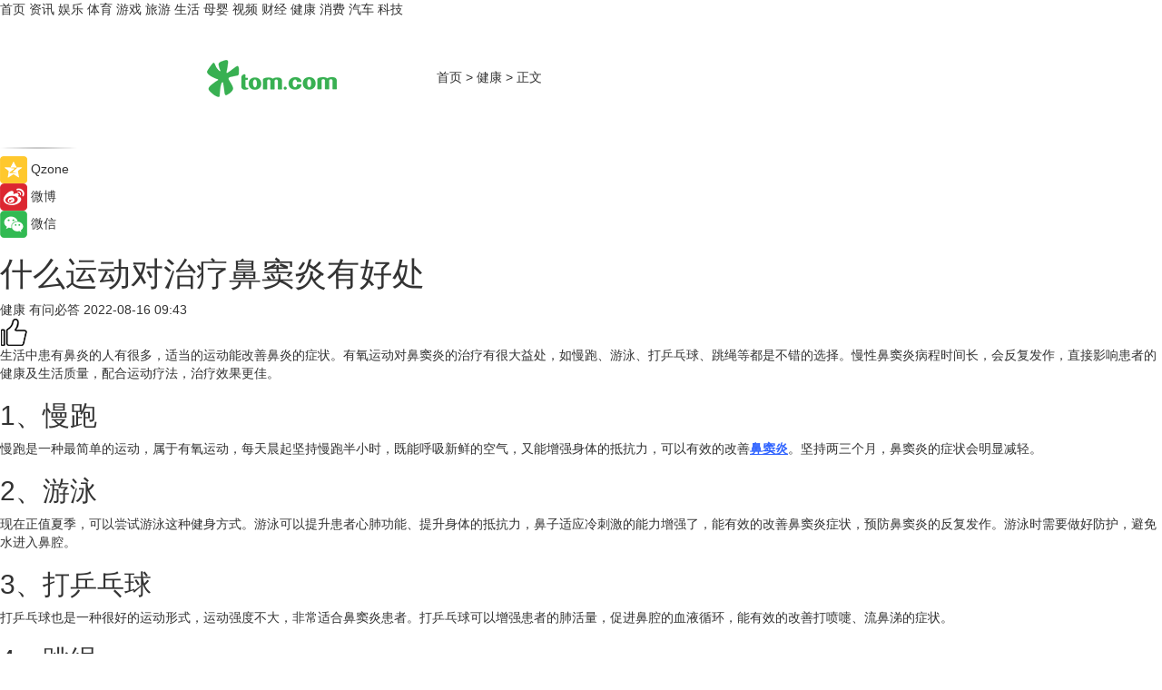

--- FILE ---
content_type: text/html
request_url: https://health.tom.com/202208/1396001127.html
body_size: 8773
content:
<!DOCTYPE html>
<html xmlns="http://www.w3.org/1999/xhtml"  lang="zh-CN" >

<!-- openCMs sreach -->
<head>
    <meta http-equiv="Content-Type" content="text/html; charset=UTF-8">
	<meta name="viewport" content="width=device-width, initial-scale=1.0">
    <meta http-equiv="X-UA-Compatible" content="IE=edge,chrome=1" >
	<meta name="referrer" content="unsafe-url" />
	<meta name="robots" content="index, follow">
   
    <title>什么运动对治疗鼻窦炎有好处_TOM健康</title><meta name="Description" content="生活中患有鼻炎的人有很多，适当的运动能改善鼻炎的症状。有氧运动对鼻窦炎的治疗有很大益处，如慢跑、游泳、打乒乓球、跳绳等都是不错的选择。">
        <meta name="keywords" content="什么运动对治疗鼻窦炎有好处,慢性鼻窦炎,提升心肺功能,提升抵抗力,治疗慢性鼻窦炎">
        <meta name="Imageurl" content="">
        <meta property="og:type" content="article"/>
        <meta property="og:title" content="什么运动对治疗鼻窦炎有好处"/>
        <meta property="og:description" content="生活中患有鼻炎的人有很多，适当的运动能改善鼻炎的症状。有氧运动对鼻窦炎的治疗有很大益处，如慢跑、游泳、打乒乓球、跳绳等都是不错的选择。"/>
        <meta property="og:image" content=""/>
        <meta property="og:url" content="https://health.tom.com/202208/1396001127.html"/>
        <meta property="og:release_date" content="2022-08-16 09:43"/>
    <link rel="canonical" href="https://health.tom.com/202208/1396001127.html"/>
	<meta name="applicable-device" content="pc,mobile">
	
    <!--加载图标-->
	   	 <link href="https://www.tom.com/system/modules/my.opencms.news/resources/tom/bootstrap/css/bootstrap.min.css" rel="stylesheet" type="text/css">
   	  <link href="//www.tom.com/system/modules/my.opencms.news/resources/pc/css/newcontent_auto3.css?v=5" rel="stylesheet" type="text/css">
   
	
</head>
<body>
<input  type="hidden"  value ="0" id="sltop"/>
<input  type="hidden"  value ="1184" id="jsonid"/>
<input  type="hidden"  value="/health/" id="category">
<div class="index_nav">
   <div class="index_nav_child">
<div class="index_nav_left">
<a href="//www.tom.com" title="TOM首页" id="shouye">首页</a>
<a href="//news.tom.com" title="TOM资讯" id="news">资讯</a>
<!--
<a href="//lookin.tom.com/" title="LOOKin" id="LOOKin">LOOKin</a>
-->
<a href="//ent.tom.com" title="TOM娱乐" id="ent" >娱乐</a>
<a href="//sports.tom.com" title="TOM体育" id="sports">体育</a>
<!--<a href="//star.tom.com" title="TOM明星" id="gossip">明星</a>-->
<!--<a href="//fashion.tom.com" title="TOM时尚" id="fashion">时尚</a>-->
<a href="//game.tom.cn" title="TOM游戏" target="_blank" id="game">游戏</a>
<a href="//travel.tom.com" id="travel" title="TOM旅游">旅游</a>
<a href="//life.tom.com" title="TOM生活" id="life">生活</a>
<a href="//baby.tom.com" title="TOM母婴" id="baby">母婴</a>
<!--<a href="//marketing.tom.com" title="TOM营销" id="marketing">营销</a>-->
<!--<a href="//vip.tom.com" title="TOM邮箱" id="mail" target="_blank">邮箱</a>-->
<!--<a href="//biz.tom.com" id="biz" title="TOM商业">商业</a>-->
<a href="//v.tom.com" id="tv" target="_blank" title="TOM视频">视频</a>
<a href="//finance.tom.com" id="finance" title="TOM财经">财经</a>
<a href="//health.tom.com" id="health" title="TOM健康">健康</a>
<!--
<a href="//joke.tom.com" id="joke" title="TOM段子">段子</a>
-->
<a href="//xiaofei.tom.com" title="TOM消费" id="xiaofei">消费</a>
<a href="//car.tom.com" title="TOM汽车" id="car">汽车</a>
<!--<a href="//www.ule.com" title="TOM购物" target="_blank">购物</a>-->
<a href="//tech.tom.com" title="TOM科技" id="tech">科技</a>
</div>
</div>
</div>
<div class="content_nav" id="content_nav">
    <div class="content_nav_box">
        <!--二维码-->
        <div id="qrcode" style="width:200px;height:200px;position:fixed;left:50%;top:50%; display:none;margin-left:-100px;margin-top:-100px;">aaa</div>
        <a class="back_arrow" id="back_arrow" href="javascript:history.back(-1)"><img src="https://www.tom.com/system/modules/my.opencms.news/resources/pc/pic/back_arow.png" alt></a>
        <a class="back_hot" id="back_hot" href="javascript:history.back(-1)"><img src="https://www.tom.com/system/modules/my.opencms.news/resources/pc/pic/tom_back.png" alt></a>
        <span class="tom_pc_logo"  href="https://www.tom.com"><img src="https://www.tom.com/system/modules/my.opencms.news/resources/pc/pic/tom_pc_logo.png" alt="logo"></span>
        <span class="tom_com_logo"><a href="https://www.tom.com/index2.html"> <img src="https://www.tom.com/system/modules/my.opencms.news/resources/tom/tomLogo1.png" alt="logo" ></a></span>
        <img class="tom_share" data-toggle="modal" data-target=".bs-example-modal-lg" src="//www.tom.com/system/modules/my.opencms.news/resources/pc/pic/tom_share.png" style="display: none;" alt>
		<a class="nav_left01" href="https://www.tom.com" title="网站首页" target="_blank">首页</a>
		<span class="nav_left01">&gt</span>
        <a class="nav_left01" href="https://health.tom.com" title="TOM健康" target="_blank">健康</a>
        <span class="nav_left01">&gt</span>
        <span class="nav_left01">正文</span>
        <span class="share_btn" name="sharebtn"  id="sharebtn" onclick="shareopen()"><img src="//www.tom.com/system/modules/my.opencms.news/resources/pc/pic/share_btn.png" alt></span>
        <div class="right_search_box" style="display:none;">
            <input value="">
            <span class="search_box_btn"><img src="//www.tom.com/system/modules/my.opencms.news/resources/pc/pic/search_btn_icon.png" alt></span>
        </div>
    </div>
</div>
<div class="wxAlert" style="display:none;z-index:9999;padding: 15px;border-radius: 3px; width:240px;height:67px;background:rgba(19,23,31,0.8);position:fixed;top:50%;left:50%;margin-top:-33.5px;margin-left:-120px;font-size:13px;color:#fff;">
    <img style="width:10px;height:9.5px;position:absolute;top:5px;right:5px;" src="https://www.tom.com/system/modules/my.opencms.news/resources/pc/pic/wx_close.png" alt>
    点击下方菜单栏  “ <img src="https://www.tom.com/system/modules/my.opencms.news/resources/shareios3.png" class="sharicoimg"  style="width: 27px; height: 27px;vertical-align: middle;" alt> ” 选择 “分享”， 把好文章分享出去!
</div>


<!-- 微信提示 -->
<div class="modal fade " id="wxmyModal" tabindex="-1" role="dialog" aria-labelledby="wxmyModalLabel" aria-hidden="true" >
    <div class="modal-dialog" >
        <img src="https://www.tom.com/system/modules/my.opencms.news/resources/shareios2.png" style="right: 0; float: right; width: 94px;margin-top:30px; margin-right:18px" alt>

        <div class="modal-content amodal-content" style="top: 250px; border:0px; width: 240px;height: 86px;left: 50%; margin-top: -33.5px;margin-left: -120px;font-size: 15px;color: rgb(255, 255, 255);background:rgba(19,23,31,0.8);padding: 4px;box-sizing: content-box;" >
            <button type="button" class="close closea" data-dismiss="modal" aria-hidden="true"  style="color: #fff;font-weight: normal; opacity: 1;">
                &times;
            </button>

            <div class="modal-body" style="padding-top:25px; text-align: center;">
                请点击右上角选择分享，把好文章分享出去
            </div>

        </div>
    </div>
</div>
<!--分享模态框-->
<div class="modal tomShare_modal fade bs-example-modal-lg tomShare_modalbs" tabindex="-1" role="dialog" aria-labelledby="myLargeModalLabel">
    <div style="margin:0;" class="modal-dialog modal-lg" role="document">
        <div class="modal-content">
            <div style="font-size:12px;" class="row text-center tomShare_modalbshe">
                <div data-dismiss="modal" class="col-xs-3"  id="pyq">
                    <img src="https://www.tom.com/system/modules/my.opencms.news/resources/pc/pic/tom_pyq.png" alt>
                    <div style="margin-top: 6px;" class="row">
                        <div class="col-xs-12">朋友圈</div>
                    </div>
                </div>
                <div data-dismiss="modal" class="col-xs-3"  id="wx">
                    <img  src="https://www.tom.com/system/modules/my.opencms.news/resources/pc/pic/tom_wechat.png" alt>
                    <div style="margin-top: 6px;" class="row">
                        <div class="col-xs-12">微信好友</div>
                    </div>
                </div>
                <div data-dismiss="modal" class="col-xs-3" id="qzone" onclick="shareToQzone()">
                    <img  src="//www.tom.com/system/modules/my.opencms.news/resources/pc/pic/tom_space.png" alt >
                    <div style="margin-top: 6px;" class="row">
                        <div class="col-xs-12">QQ空间</div>
                    </div>
                </div>
                <div data-dismiss="modal" class="col-xs-3" id="qq" onclick="shareToQQ()">
                    <img  src="https://www.tom.com/system/modules/my.opencms.news/resources/pc/pic/tom_qq1.png" alt>
                    <div style="margin-top: 6px;" class="row">
                        <div class="col-xs-12">QQ</div>
                    </div>
                </div>
            </div>
            <div style="" class="row">
                <div data-dismiss="modal" style="" class="col-xs-12 text-center tomShare_modalfb">
                    取消
                </div>
            </div>
        </div>
    </div>
</div>
<!--文章内容部分-->
<div class="content_body_box">
    <div class="content_body_left" id="content_body_left">
        <div class="scan_box">
            <div class="scan_box_text"></div>
            <div class="scan_box_img" id="scan_box_img"></div>
        </div>
        <div class="left_line"><img src="https://www.tom.com/system/modules/my.opencms.news/resources/pc/pic/left_line.png" alt></div>
        <div class="kongjian_share">
            <span class="kongjian_share_img"><img src="https://www.tom.com/system/modules/my.opencms.news/resources/pc/pic/kongjian_share.png" alt></span>
            <span class="kongjian_share_text">Qzone</span>
        </div>
        <div class="weibo_share">
            <span class="weibo_share_img"><img src="https://www.tom.com/system/modules/my.opencms.news/resources/pc/pic/weibo_share.png" alt></span>
            <span class="weibo_share_text">微博</span>
        </div>
        <div class="weixin_share">
            <span class="weixin_share_img"><img src="https://www.tom.com/system/modules/my.opencms.news/resources/pc/pic/weixin_share.png" alt></span>
            <span class="weixin_share_text">微信</span>
            <span class="weixin_share_scan" id="weixin_share_scan">
				</span>
        </div>
    </div>
    <div class="content_body_center" id="content_body_center">
        <div class="content_news_box">
            <h1 class="news_box_title news_box_title1">什么运动对治疗鼻窦炎有好处</h1>

                <!-- 写下想法弹出框 -->
                <div id="alert_share" style="display:none;border-color:rgba(66,66,66,0.1);background-color:#fff;box-shadow: 4px 7px 9px -8px rgb(66,66,66);color:#000000;" class="alert alert-success alert-dismissable fade in">
                    <button style="top: -13px;right: -26px;outline: 0;" type="button" class="close" aria-hidden="true">
                        &times;
                    </button>
                    <img style="width:14px;height:14px;" src="https://www.tom.com/system/modules/my.opencms.news/resources/pc/pic/tom_check.png" alt >
                    <strong>为推荐给更多人</strong>
                    <strong data-toggle="modal"  class="setdata" data-target=".bs-example-modal-lg" style="color:#31ba52;" >分享写下你的想法></strong>
                </div>
				
				  
				<div class="news_box_inforlinre">
				<div class="news_box_inforlinreab"></div>
                <div class="news_box_infor">
				<span class="formtag">健康</span>
				 <span class="infor_from infor_froma">

								<span class="infor_from_span" >有问必答</span>	 
                                    </span>
						<span class="infor_time">
							2022-08-16 09:43</span>
                   
                    <!--点赞新样式-->
                     	<div class="tom_fabulous tom_fabulousa">
                        <div class="tom_fabulousdiv" id="m_like">
                            <img class="tom_fabulousimg" src="https://www.tom.com/system/modules/my.opencms.news/resources/tom/phone_noclick.png" alt ><span class="tom_fabulousspan" id="num"></span>
                        </div>

                    </div>
                </div>
                <div class="news_box_text">
                    <html>
 <head></head>
 <body>
  <p>生活中患有鼻炎的人有很多，适当的运动能改善鼻炎的症状。有氧运动对鼻窦炎的治疗有很大益处，如慢跑、游泳、打乒乓球、跳绳等都是不错的选择。慢性鼻窦炎病程时间长，会反复发作，直接影响患者的健康及生活质量，配合运动疗法，治疗效果更佳。</p> 
  <h2>1、慢跑</h2> 
  <p>慢跑是一种最简单的运动，属于有氧运动，每天晨起坚持慢跑半小时，既能呼吸新鲜的空气，又能增强身体的抵抗力，可以有效的改善<span style="color: #3366ff;"><strong><span style="text-decoration: underline;"><a style="color: #3366ff; text-decoration: underline;" href="https://health.tom.com/202204/1442810822.html" target="_blank">鼻窦炎</a></span></strong></span>。坚持两三个月，鼻窦炎的症状会明显减轻。</p> 
  <h2>2、游泳</h2> 
  <p>现在正值夏季，可以尝试游泳这种健身方式。游泳可以提升患者心肺功能、提升身体的抵抗力，鼻子适应冷刺激的能力增强了，能有效的改善鼻窦炎症状，预防鼻窦炎的反复发作。游泳时需要做好防护，避免水进入鼻腔。</p> 
  <h2>3、打乒乓球</h2> 
  <p>打乒乓球也是一种很好的运动形式，运动强度不大，非常适合鼻窦炎患者。打乒乓球可以增强患者的肺活量，促进鼻腔的血液循环，能有效的改善打喷嚏、流鼻涕的症状。</p> 
  <h2>4、跳绳</h2> 
  <p>跳绳可以加速身体代谢，改善鼻腔部位的血液循环，减轻鼻腔水肿、水肿的症状，对于鼻窦炎引发的头晕、头痛也有较好的改善作用。</p> 
  <p>【以上内容转自“有问必答网”，不代表本网站观点。 如需转载请取得有问必答网许可，如有侵权请联系删除。】</p> 
  <p>&nbsp;</p> 
  <p>延伸阅读</p> 
  <ul> 
   <li><span style="text-decoration: underline; font-size: 12pt; color: #800080;"><a style="color: #800080; text-decoration: underline;" href="https://health.tom.com/201910/1370401116.html" target="_blank">慢性鼻窦炎需要手术治疗吗？专家指出这四个适应症！</a></span></li> 
  </ul> 
  <p>&nbsp;</p>
 </body>
</html><!--增加原创提示-->
					<span id="adright" style="color: #ffffff;display:none">0</span>
                </div>
				</div>
				<div class="news_box_banner_pc1" style="margin-top: 10px;margin-bottom: 20px;">
					<a class="a_img_border" href="//game.tom.com?pop=1"  rel="nofollow"  ><img src="https://www.tom.com/system/modules/my.opencms.news/resources/pc/pic/banner/tem_pc1.jpg" alt/>
					<div class="guanggao">
						广告
					</div>
					</a>
				</div>
				
                <div class="news_box_operation">
				  <div class="news_box_report news_box_reporta"><a href="https://www.tom.com/partner/jubao.html" target="_blank" rel="nofollow">举报</a></div>
					 	<span class="infor_author">责任编辑：
							吉熟</span>
                  
                    <div style="margin-top: 50px;text-align: center;">
                        <div style="display: inline-block;" id="pc_like">
                            <img src="https://www.tom.com/system/modules/my.opencms.news/resources/pc/pic/pc_noclick.png"   alt >
                            <p style="margin-top: 10px;" id="num"></p>
                        </div>
                    </div>
                </div>
				  <div class="news_box_operation_mhead" >
				  
				  </div>
                <div class="news_box_operation_m" style="text-align:right;font-size:13px;color:#666666;margin-bottom:20px;">
                    责任编辑：
                    吉熟<!--<div style="margin-top: 40px;text-align: center;">
                        <div style="display: inline-block; border: 1px solid #c5c5c5; border-radius: 51px; padding: 5px; min-width: 134px; font-size: 16px; cursor: pointer; color: #4f5054;" id="m_like">
                            <img style="vertical-align: middle;width: 20px;" src="//www.tom.com/system/modules/my.opencms.news/resources/tom/phone_noclick.png"><span style="margin-top: 10px;vertical-align: middle;padding-left: 5px;" id="num">赞</span>
                        </div>

                    </div>-->

                </div>
            <!-- app分享-->
            <div class="news_box_share" id="news_box_share">
                <div id="sharetxt" class="share_title" >
                    <span>————</span>&nbsp;&nbsp;&nbsp;&nbsp;分享到&nbsp;&nbsp;&nbsp;&nbsp;<span>————</span>
                </div>
                <div id="sharebtn4" class="contect_share">
                    <div class="share_platform">
                        <div class="share_weixin"><a id="wx" onclick="shareToWx()">
                            <div><img src="https://www.tom.com/system/modules/my.opencms.news/resources/pc/pic/weixin3.png"></div>
                            <div class="share_text">微信好友</div>
                        </a>
                        </div>
                        <div class="share_quan"><a id="pyq" onclick="shareToWxpyq()">
                            <div><img src="https://www.tom.com/system/modules/my.opencms.news/resources/pc/pic/quan3.png"></div>
                            <div class="share_text">朋友圈</div>
                        </a>
                        </div>
                        <div class="share_qq"><a id="qq" onclick="shareToQQ()">
                            <div><img src="https://www.tom.com/system/modules/my.opencms.news/resources/pc/pic/QQ3.png"></div>
                            <div class="share_text">QQ好友</div>
                        </a>
                        </div>
                        <div class="share_kongjian"><a id="qzone" onclick="shareToQzone()">
                            <div><img src="https://www.tom.com/system/modules/my.opencms.news/resources/pc/pic/kongjian3.png"></div>
                            <div class="share_text">QQ空间</div>
                        </a>
                        </div>
                        <script id="app" type="text/javascript"></script>
                    </div>
                </div>
            </div>
            <div class="news_box_banner_pc"></div>
        </div>
		
		  <div class="news_box_banner_phone">
       
    </div>
		
			
		<div class="shoujiline"></div>
		<div class="shouji">
			<div class="pic_news_title">
				<span class="mrelation_titlespanicom">&nbsp;</span>
				<span class="mrelation_titlespan">相关推荐</span>
			</div>
			<div class='three_image_news'>        <a href='//sports.tom.com/202506/4061772263.html'>            <div class='news_title'>快乐至上，玩趣童年 “健达快乐运动”20周年活动</div>            <div class='news_pic3'>                <img class='pic1' src='https://imgs.tom.com/whyz/202506/4061772263/THUMBNAILa6c0095a30161f92.jpeg' alt='快乐至上，玩趣童年 “健达快乐运动”20周年活动'>                <img class='pic2' src='https://imgs.tom.com/whyz/202506/4061772263/THUMBNAIL200321112d4315a7.jpeg' alt='快乐至上，玩趣童年 “健达快乐运动”20周年活动'>                <img class='pic2' src='https://imgs.tom.com/whyz/202506/4061772263/THUMBNAIL06a0f6aaf9f685e1.jpeg' alt='快乐至上，玩趣童年 “健达快乐运动”20周年活动'>            </div>        </a>        <div class='news_infor'>            <div class='source'>                <span>TOM</span>            </div>            <span class='push_time'>06-01 19:56</span>        </div>    </div><div class='three_image_news'>        <a href='//news.tom.com/202506/4153627077.html'>            <div class='news_title'>健康快车益生菌×超级飞侠深圳站：科学守护儿童成长，打造健康运动新体验</div>            <div class='news_pic3'>                <img class='pic1' src='https://imgs.tom.com/whyz/202506/4153627077/THUMBNAILd8c5a93bb417b912.jpeg' alt='健康快车益生菌×超级飞侠深圳站：科学守护儿童成长，打造健康运动新体验'>                <img class='pic2' src='https://imgs.tom.com/whyz/202506/4153627077/THUMBNAIL363111c58cd6a98e.jpeg' alt='健康快车益生菌×超级飞侠深圳站：科学守护儿童成长，打造健康运动新体验'>                <img class='pic2' src='https://imgs.tom.com/whyz/202506/4153627077/THUMBNAIL238b39022a1e0c8a.jpeg' alt='健康快车益生菌×超级飞侠深圳站：科学守护儿童成长，打造健康运动新体验'>            </div>        </a>        <div class='news_infor'>            <div class='source'>                <span>TOM</span>            </div>            <span class='push_time'>06-02 15:55</span>        </div>    </div><div class='three_image_news'>        <a href='//sports.tom.com/202505/4753548634.html'>            <div class='news_title'> 动起来！舒华体育携“肥肉离职办事处”燃爆陆家嘴运动生活节</div>            <div class='news_pic3'>                <img class='pic1' src='https://imgs.tom.com/whyz/202505/4753548634/THUMBNAILc439fdf63b86b67a.jpg' alt=' 动起来！舒华体育携“肥肉离职办事处”燃爆陆家嘴运动生活节'>                <img class='pic2' src='https://imgs.tom.com/whyz/202505/4753548634/THUMBNAIL972c4e8591394202.jpg' alt=' 动起来！舒华体育携“肥肉离职办事处”燃爆陆家嘴运动生活节'>                <img class='pic2' src='https://imgs.tom.com/whyz/202505/4753548634/THUMBNAIL9bca3d2778a4402a.jpg' alt=' 动起来！舒华体育携“肥肉离职办事处”燃爆陆家嘴运动生活节'>            </div>        </a>        <div class='news_infor'>            <div class='source'>                <span>TOM</span>            </div>            <span class='push_time'>05-29 14:43</span>        </div>    </div><div class='three_image_news'>        <a href='//sports.tom.com/202506/4220252770.html'>            <div class='news_title'>2025年中国公路自行车联赛暨中国自行车运动骑游大会湖系列·康平站圆满落幕</div>            <div class='news_pic3'>                <img class='pic1' src='https://imgs.tom.com/whyz/202506/4220252770/THUMBNAILd20c6faf153087a4.jpeg' alt='2025年中国公路自行车联赛暨中国自行车运动骑游大会湖系列·康平站圆满落幕'>                <img class='pic2' src='https://imgs.tom.com/whyz/202506/4220252770/THUMBNAIL7babff741bbd1aa7.jpeg' alt='2025年中国公路自行车联赛暨中国自行车运动骑游大会湖系列·康平站圆满落幕'>                <img class='pic2' src='https://imgs.tom.com/whyz/202506/4220252770/THUMBNAIL4889f2abd3b8fedd.jpeg' alt='2025年中国公路自行车联赛暨中国自行车运动骑游大会湖系列·康平站圆满落幕'>            </div>        </a>        <div class='news_infor'>            <div class='source'>                <span>TOM</span>            </div>            <span class='push_time'>06-03 10:20</span>        </div>    </div><div class='three_image_news'>        <a href='//news.tom.com/202506/4423512193.html'>            <div class='news_title'>新华网点赞的“洗衣科技”，到底有什么了不起？</div>            <div class='news_pic3'>                <img class='pic1' src='https://imgs.tom.com/whyz/202506/4423512193/THUMBNAIL17b464dcfd45bb53.jpeg' alt='新华网点赞的“洗衣科技”，到底有什么了不起？'>                <img class='pic2' src='https://imgs.tom.com/whyz/202506/4423512193/THUMBNAILea52ed207bd1848b.jpg' alt='新华网点赞的“洗衣科技”，到底有什么了不起？'>                <img class='pic2' src='https://imgs.tom.com/whyz/202506/4423512193/THUMBNAILf1f9fe47e0b5e562.jpeg' alt='新华网点赞的“洗衣科技”，到底有什么了不起？'>            </div>        </a>        <div class='news_infor'>            <div class='source'>                <span>TOM</span>            </div>            <span class='push_time'>06-05 18:37</span>        </div>    </div></div>
		
		<div class="recommend_text">
		      <div class="relation_title" id="list-container">
		          <span style=""  class="relation_titlespanico">&nbsp;</span>
		          <span style="" class="relation_titlespan">热点精选</span>
		      </div>
		   <div class='item-container item-none item-noneb'><div class='divh4'><a target='_blank' href='//news.tom.com/202506/4853073049.html'>先理知学：全流程申博规划护航，让每位学子的申请少走弯路</a></div><ul><li class='item-center'><a class='a_img_border' target='_blank' href='//news.tom.com/202506/4853073049.html'><img class='item-img' src='https://imgs.tom.com/whyz/202506/4853073049/THUMBNAIL757716f4f2986ec9.jpeg' alt='先理知学：全流程申博规划护航，让每位学子的申请少走弯路'></a></li><li class='item-center'><a class='a_img_border' target='_blank' href='//news.tom.com/202506/4853073049.html'><img class='item-img' src='https://imgs.tom.com/whyz/202506/4853073049/THUMBNAILba0414d1bd9f7241.jpg' alt='先理知学：全流程申博规划护航，让每位学子的申请少走弯路'></a></li><li class='item-center'><a class='a_img_border' target='_blank' href='//news.tom.com/202506/4853073049.html'><img class='item-img' src='https://imgs.tom.com/whyz/202506/4853073049/THUMBNAIL253216c4f25dbab8.jpeg' alt='先理知学：全流程申博规划护航，让每位学子的申请少走弯路'></a></li></ul><div class='item-bottom'><p class='soddd'><a href=http://www.tom.com target='_blank' rel='nofollow' class='source_text'>TOM</a><span class='publish-time publish-timepc'>2025-06-10 18:21</span><span class='publish-time publish-timemb'>06-10 18:21</span></p></div></div><div class='item-container item-none item-noneb'><div class='divh4'><a target='_blank' href='//news.tom.com/202506/4852870420.html'>小红书《五大影像功能洞察图鉴》首发</a></div><ul><li class='item-center'><a class='a_img_border' target='_blank' href='//news.tom.com/202506/4852870420.html'><img class='item-img' src='https://imgs.tom.com/whyz/202506/4852870420/THUMBNAILaefce508ac252f0e.jpg' alt='小红书《五大影像功能洞察图鉴》首发'></a></li><li class='item-center'><a class='a_img_border' target='_blank' href='//news.tom.com/202506/4852870420.html'><img class='item-img' src='https://imgs.tom.com/whyz/202506/4852870420/THUMBNAIL7b821e8889e1a1bb.jpg' alt='小红书《五大影像功能洞察图鉴》首发'></a></li><li class='item-center'><a class='a_img_border' target='_blank' href='//news.tom.com/202506/4852870420.html'><img class='item-img' src='https://imgs.tom.com/whyz/202506/4852870420/THUMBNAIL9198a8c97d36dfc4.jpg' alt='小红书《五大影像功能洞察图鉴》首发'></a></li></ul><div class='item-bottom'><p class='soddd'><a href=http://www.tom.com target='_blank' rel='nofollow' class='source_text'>TOM</a><span class='publish-time publish-timepc'>2025-06-10 18:21</span><span class='publish-time publish-timemb'>06-10 18:21</span></p></div></div><div class='item-container item-none item-noneb'><div class='divh4'><a target='_blank' href='//news.tom.com/202506/4853044867.html'>朗姿LANCY发布2025「行泊之间」航海主题大秀</a></div><ul><li class='item-center'><a class='a_img_border' target='_blank' href='//news.tom.com/202506/4853044867.html'><img class='item-img' src='https://imgs.tom.com/whyz/202506/4853044867/THUMBNAILd8845b409e15dbff.jpeg' alt='朗姿LANCY发布2025「行泊之间」航海主题大秀'></a></li><li class='item-center'><a class='a_img_border' target='_blank' href='//news.tom.com/202506/4853044867.html'><img class='item-img' src='https://imgs.tom.com/whyz/202506/4853044867/THUMBNAIL799a994d22489221.jpeg' alt='朗姿LANCY发布2025「行泊之间」航海主题大秀'></a></li><li class='item-center'><a class='a_img_border' target='_blank' href='//news.tom.com/202506/4853044867.html'><img class='item-img' src='https://imgs.tom.com/whyz/202506/4853044867/THUMBNAIL0e4beb673c385b98.jpeg' alt='朗姿LANCY发布2025「行泊之间」航海主题大秀'></a></li></ul><div class='item-bottom'><p class='soddd'><a href=http://www.tom.com target='_blank' rel='nofollow' class='source_text'>TOM</a><span class='publish-time publish-timepc'>2025-06-10 18:21</span><span class='publish-time publish-timemb'>06-10 18:21</span></p></div></div><div class='item-container item-none item-noneb'><div class='divh4'><a target='_blank' href='//travel.tom.com/202506/4851970579.html'>恩施大峡谷×美团丨国际文旅周：彰显“北纬30°”地质IP国际范</a></div><ul><li class='item-center'><a class='a_img_border' target='_blank' href='//travel.tom.com/202506/4851970579.html'><img class='item-img' src='https://imgs.tom.com/whyz/202506/4851970579/THUMBNAIL7d839a3626f2a81e.jpg' alt='恩施大峡谷×美团丨国际文旅周：彰显“北纬30°”地质IP国际范'></a></li><li class='item-center'><a class='a_img_border' target='_blank' href='//travel.tom.com/202506/4851970579.html'><img class='item-img' src='https://imgs.tom.com/whyz/202506/4851970579/THUMBNAIL7b93a1f22eea0c7e.jpeg' alt='恩施大峡谷×美团丨国际文旅周：彰显“北纬30°”地质IP国际范'></a></li><li class='item-center'><a class='a_img_border' target='_blank' href='//travel.tom.com/202506/4851970579.html'><img class='item-img' src='https://imgs.tom.com/whyz/202506/4851970579/THUMBNAILfa17ae3d547e13f3.jpeg' alt='恩施大峡谷×美团丨国际文旅周：彰显“北纬30°”地质IP国际范'></a></li></ul><div class='item-bottom'><p class='soddd'><a href=http://www.tom.com target='_blank' rel='nofollow' class='source_text'>TOM</a><span class='publish-time publish-timepc'>2025-06-10 18:01</span><span class='publish-time publish-timemb'>06-10 18:01</span></p></div></div><div class='item-container item-none item-noned'><ul class='tem-nonere'><li class='item-left'><a  class='a_img_border'  target='_blank' href='//news.tom.com/202506/4852575280.html'><img class='item-img' src='https://imgs.tom.com/whyz/202506/4852575280/THUMBNAIL985e66d9508212b3.jpeg' alt='美的空调主动召回服务行动，以可靠质量和周全服务铸口碑'></a></li><li class='item-right'><div class='divh4'><a target='_blank' href='//news.tom.com/202506/4852575280.html'>美的空调主动召回服务行动，以可靠质量和周全服务铸口碑</a></div><p class='soddd'><a href=http://www.tom.com target='_blank' rel='nofollow' class='source_text'>TOM</a><span class='publish-time publish-timepc'>2025-06-10 18:01</span><span class='publish-time publish-timemb'>06-10 18:01</span></p></li></ul></div><div class='item-container item-none item-noneb'><div class='divh4'><a target='_blank' href='//news.tom.com/202506/4849599827.html'> 融合关爱在社区——2025阿那亚社区实践公益活动温暖落幕 </a></div><ul><li class='item-center'><a class='a_img_border' target='_blank' href='//news.tom.com/202506/4849599827.html'><img class='item-img' src='https://imgs.tom.com/whyz/202506/4849599827/THUMBNAIL6daae64e1c79dd17.jpg' alt=' 融合关爱在社区——2025阿那亚社区实践公益活动温暖落幕 '></a></li><li class='item-center'><a class='a_img_border' target='_blank' href='//news.tom.com/202506/4849599827.html'><img class='item-img' src='https://imgs.tom.com/whyz/202506/4849599827/THUMBNAIL5541b94405ed81e6.jpg' alt=' 融合关爱在社区——2025阿那亚社区实践公益活动温暖落幕 '></a></li><li class='item-center'><a class='a_img_border' target='_blank' href='//news.tom.com/202506/4849599827.html'><img class='item-img' src='https://imgs.tom.com/whyz/202506/4849599827/THUMBNAIL9c09c14ae99b662d.jpg' alt=' 融合关爱在社区——2025阿那亚社区实践公益活动温暖落幕 '></a></li></ul><div class='item-bottom'><p class='soddd'><a href=http://www.tom.com target='_blank' rel='nofollow' class='source_text'>TOM</a><span class='publish-time publish-timepc'>2025-06-10 17:22</span><span class='publish-time publish-timemb'>06-10 17:22</span></p></div></div><div class='item-container item-none item-noneb'><div class='divh4'><a target='_blank' href='//news.tom.com/202506/4850982270.html'> 欧哲门窗亮相2025设计上海：以极简门窗重塑建筑形态</a></div><ul><li class='item-center'><a class='a_img_border' target='_blank' href='//news.tom.com/202506/4850982270.html'><img class='item-img' src='https://imgs.tom.com/whyz/202506/4850982270/THUMBNAIL338f81edbead0801.jpg' alt=' 欧哲门窗亮相2025设计上海：以极简门窗重塑建筑形态'></a></li><li class='item-center'><a class='a_img_border' target='_blank' href='//news.tom.com/202506/4850982270.html'><img class='item-img' src='https://imgs.tom.com/whyz/202506/4850982270/THUMBNAIL4f9d419a003df518.jpg' alt=' 欧哲门窗亮相2025设计上海：以极简门窗重塑建筑形态'></a></li><li class='item-center'><a class='a_img_border' target='_blank' href='//news.tom.com/202506/4850982270.html'><img class='item-img' src='https://imgs.tom.com/whyz/202506/4850982270/THUMBNAILd5b2c247a155fa58.jpeg' alt=' 欧哲门窗亮相2025设计上海：以极简门窗重塑建筑形态'></a></li></ul><div class='item-bottom'><p class='soddd'><a href=http://www.tom.com target='_blank' rel='nofollow' class='source_text'>TOM</a><span class='publish-time publish-timepc'>2025-06-10 17:22</span><span class='publish-time publish-timemb'>06-10 17:22</span></p></div></div><div class='item-container item-none item-noneb'><div class='divh4'><a target='_blank' href='//news.tom.com/202506/4849640997.html'> 从考场到未来：福州这家高考复读机构以全面服务体系定义行业新标准</a></div><ul><li class='item-center'><a class='a_img_border' target='_blank' href='//news.tom.com/202506/4849640997.html'><img class='item-img' src='https://imgs.tom.com/whyz/202506/4849640997/THUMBNAILe2e6fb544f628631.jpg' alt=' 从考场到未来：福州这家高考复读机构以全面服务体系定义行业新标准'></a></li><li class='item-center'><a class='a_img_border' target='_blank' href='//news.tom.com/202506/4849640997.html'><img class='item-img' src='https://imgs.tom.com/whyz/202506/4849640997/THUMBNAILe520b136dad5830b.jpg' alt=' 从考场到未来：福州这家高考复读机构以全面服务体系定义行业新标准'></a></li><li class='item-center'><a class='a_img_border' target='_blank' href='//news.tom.com/202506/4849640997.html'><img class='item-img' src='https://imgs.tom.com/whyz/202506/4849640997/THUMBNAIL23a0601693654df8.jpg' alt=' 从考场到未来：福州这家高考复读机构以全面服务体系定义行业新标准'></a></li></ul><div class='item-bottom'><p class='soddd'><a href=http://www.tom.com target='_blank' rel='nofollow' class='source_text'>TOM</a><span class='publish-time publish-timepc'>2025-06-10 17:01</span><span class='publish-time publish-timemb'>06-10 17:01</span></p></div></div></div> 
		   <div class="newdixian">
        人家也是有底线的啦~
    </div>
		
    </div>

  
  
   
  
  
    <div class="content_body_right" id="content_body_right">
		 <div class="body_right_banner" id="body_right_banner"><div class="guanggao" style="display:none">广告</div>
        </div>
	
        <div class="recommend_pic_news" id="recommend_pic_news">
            <div class="pic_news_title">相关推荐</div>

            <div class='pic_news01'><a href='//sports.tom.com/202506/4061772263.html' target='_blank' title='快乐至上，玩趣童年 “健达快乐运动”20周年活动'><img src='https://imgs.tom.com/whyz/202506/4061772263/THUMBNAILa6c0095a30161f92.jpeg' width='270' height='152' alt><p class='pic_news01_title'>快乐至上，玩趣童年 “健达快乐运动”20周年活动</p></a></div><div class='friend_line'></div><div class='pic_news01'><a href='//news.tom.com/202506/4153627077.html' target='_blank' title='健康快车益生菌×超级飞侠深圳站：科学守护儿童成长，打造健康运动新体验'><img src='https://imgs.tom.com/whyz/202506/4153627077/THUMBNAILd8c5a93bb417b912.jpeg' width='270' height='152' alt><p class='pic_news01_title'>健康快车益生菌×超级飞侠深圳站：科学守护儿童成长，打造健康运动新体验</p></a></div><div class='friend_line'></div><div class='pic_news01'><a href='//sports.tom.com/202505/4753548634.html' target='_blank' title=' 动起来！舒华体育携“肥肉离职办事处”燃爆陆家嘴运动生活节'><img src='https://imgs.tom.com/whyz/202505/4753548634/THUMBNAILc439fdf63b86b67a.jpg' width='270' height='152' alt><p class='pic_news01_title'> 动起来！舒华体育携“肥肉离职办事处”燃爆陆家嘴运动生活节</p></a></div><div class='friend_line'></div><div class='pic_news01'><a href='//sports.tom.com/202506/4220252770.html' target='_blank' title='2025年中国公路自行车联赛暨中国自行车运动骑游大会湖系列·康平站圆满落幕'><img src='https://imgs.tom.com/whyz/202506/4220252770/THUMBNAILd20c6faf153087a4.jpeg' width='270' height='152' alt><p class='pic_news01_title'>2025年中国公路自行车联赛暨中国自行车运动骑游大会湖系列·康平站圆满落幕</p></a></div><div class='friend_line'></div><div class='pic_news01'><a href='//news.tom.com/202506/4423512193.html' target='_blank' title='新华网点赞的“洗衣科技”，到底有什么了不起？'><img src='https://imgs.tom.com/whyz/202506/4423512193/THUMBNAIL17b464dcfd45bb53.jpeg' width='270' height='152' alt><p class='pic_news01_title'>新华网点赞的“洗衣科技”，到底有什么了不起？</p></a></div><div class='friend_line'></div></div>
       
         <div id="makeline"></div>
        <input type='hidden' id="markvalue"/>
        <div class="body_right_banner" id="body_right_bottom_banner"><div class="guanggao">广告</div>
        </div>
    </div>
</div>
	<span  id="back_top"></span>
	 <span class="ina_fhdb" id="ina_fhdb"><img src="//www.tom.com/system/modules/my.opencms.news/resources/tom/fhdb1.png" alt></span>

<div class="content_bottom_box">
<div class="content_bottom">
<div class="content_bottom_line"></div>
<div class="content_bottom1">
<a href="http://www.tomgroup.com/chs/" target="_blank" rel="nofollow">TOM集团</a>
<a href="//www.tom.com/partner/adserver.html" target="_blank" rel="nofollow">广告服务</a>
<a href="//www.tom.com/partner/jointom.html" target="_blank" rel="nofollow">加入TOM</a>
</div>
<div class="content_bottom2">Copyright © 2018 TOM.COM Corporation, All Rights Reserved 新飞网版权所有</div>
</div>
</div>




    <script src="//www.tom.com/system/modules/my.opencms.news/resources/tom/pc/js/jquery-3.2.1.min.js"></script> 
  <script src="//www.tom.com/system/modules/my.opencms.news/resources/pc/minjs/jquery.cookie.min.js"></script> 
      <script src="//www.tom.com/system/modules/my.opencms.news/resources/pc/js/in_content_auto_nav.js"></script>
	    <script src="//www.tom.com/system/modules/my.opencms.news/resources/pc/js/in_content_auto.js?v=9"></script>
    <script type="text/javascript" src="https://www.tom.com/system/modules/my.opencms.news/resources/pc/js/qrcode.min.js"></script>
	  <script src="https://www.tom.com/system/modules/my.opencms.news/resources/pc/minjs/get_track.min.js"></script> 
    <script src="//www.tom.com/system/modules/my.opencms.news/resources/tom/test/js/bootstrap.min.js" charset="utf-8"></script> 
	
	 
</body>
</html>
